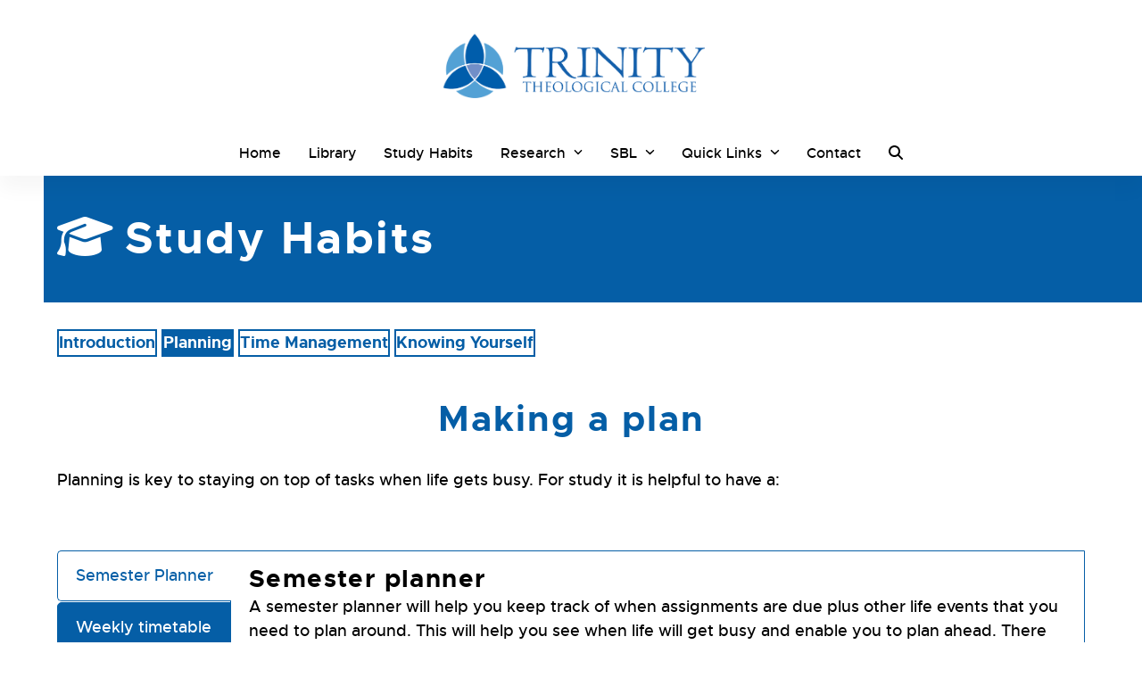

--- FILE ---
content_type: text/html; charset=UTF-8
request_url: https://study.ttc.wa.edu.au/planning/
body_size: 18341
content:
<!DOCTYPE html>
<html lang="en-AU" class="wpex-classic-style">
<head><meta charset="UTF-8"><script>if(navigator.userAgent.match(/MSIE|Internet Explorer/i)||navigator.userAgent.match(/Trident\/7\..*?rv:11/i)){var href=document.location.href;if(!href.match(/[?&]nowprocket/)){if(href.indexOf("?")==-1){if(href.indexOf("#")==-1){document.location.href=href+"?nowprocket=1"}else{document.location.href=href.replace("#","?nowprocket=1#")}}else{if(href.indexOf("#")==-1){document.location.href=href+"&nowprocket=1"}else{document.location.href=href.replace("#","&nowprocket=1#")}}}}</script><script>(()=>{class RocketLazyLoadScripts{constructor(){this.v="1.2.6",this.triggerEvents=["keydown","mousedown","mousemove","touchmove","touchstart","touchend","wheel"],this.userEventHandler=this.t.bind(this),this.touchStartHandler=this.i.bind(this),this.touchMoveHandler=this.o.bind(this),this.touchEndHandler=this.h.bind(this),this.clickHandler=this.u.bind(this),this.interceptedClicks=[],this.interceptedClickListeners=[],this.l(this),window.addEventListener("pageshow",(t=>{this.persisted=t.persisted,this.everythingLoaded&&this.m()})),this.CSPIssue=sessionStorage.getItem("rocketCSPIssue"),document.addEventListener("securitypolicyviolation",(t=>{this.CSPIssue||"script-src-elem"!==t.violatedDirective||"data"!==t.blockedURI||(this.CSPIssue=!0,sessionStorage.setItem("rocketCSPIssue",!0))})),document.addEventListener("DOMContentLoaded",(()=>{this.k()})),this.delayedScripts={normal:[],async:[],defer:[]},this.trash=[],this.allJQueries=[]}p(t){document.hidden?t.t():(this.triggerEvents.forEach((e=>window.addEventListener(e,t.userEventHandler,{passive:!0}))),window.addEventListener("touchstart",t.touchStartHandler,{passive:!0}),window.addEventListener("mousedown",t.touchStartHandler),document.addEventListener("visibilitychange",t.userEventHandler))}_(){this.triggerEvents.forEach((t=>window.removeEventListener(t,this.userEventHandler,{passive:!0}))),document.removeEventListener("visibilitychange",this.userEventHandler)}i(t){"HTML"!==t.target.tagName&&(window.addEventListener("touchend",this.touchEndHandler),window.addEventListener("mouseup",this.touchEndHandler),window.addEventListener("touchmove",this.touchMoveHandler,{passive:!0}),window.addEventListener("mousemove",this.touchMoveHandler),t.target.addEventListener("click",this.clickHandler),this.L(t.target,!0),this.S(t.target,"onclick","rocket-onclick"),this.C())}o(t){window.removeEventListener("touchend",this.touchEndHandler),window.removeEventListener("mouseup",this.touchEndHandler),window.removeEventListener("touchmove",this.touchMoveHandler,{passive:!0}),window.removeEventListener("mousemove",this.touchMoveHandler),t.target.removeEventListener("click",this.clickHandler),this.L(t.target,!1),this.S(t.target,"rocket-onclick","onclick"),this.M()}h(){window.removeEventListener("touchend",this.touchEndHandler),window.removeEventListener("mouseup",this.touchEndHandler),window.removeEventListener("touchmove",this.touchMoveHandler,{passive:!0}),window.removeEventListener("mousemove",this.touchMoveHandler)}u(t){t.target.removeEventListener("click",this.clickHandler),this.L(t.target,!1),this.S(t.target,"rocket-onclick","onclick"),this.interceptedClicks.push(t),t.preventDefault(),t.stopPropagation(),t.stopImmediatePropagation(),this.M()}O(){window.removeEventListener("touchstart",this.touchStartHandler,{passive:!0}),window.removeEventListener("mousedown",this.touchStartHandler),this.interceptedClicks.forEach((t=>{t.target.dispatchEvent(new MouseEvent("click",{view:t.view,bubbles:!0,cancelable:!0}))}))}l(t){EventTarget.prototype.addEventListenerWPRocketBase=EventTarget.prototype.addEventListener,EventTarget.prototype.addEventListener=function(e,i,o){"click"!==e||t.windowLoaded||i===t.clickHandler||t.interceptedClickListeners.push({target:this,func:i,options:o}),(this||window).addEventListenerWPRocketBase(e,i,o)}}L(t,e){this.interceptedClickListeners.forEach((i=>{i.target===t&&(e?t.removeEventListener("click",i.func,i.options):t.addEventListener("click",i.func,i.options))})),t.parentNode!==document.documentElement&&this.L(t.parentNode,e)}D(){return new Promise((t=>{this.P?this.M=t:t()}))}C(){this.P=!0}M(){this.P=!1}S(t,e,i){t.hasAttribute&&t.hasAttribute(e)&&(event.target.setAttribute(i,event.target.getAttribute(e)),event.target.removeAttribute(e))}t(){this._(this),"loading"===document.readyState?document.addEventListener("DOMContentLoaded",this.R.bind(this)):this.R()}k(){let t=[];document.querySelectorAll("script[type=rocketlazyloadscript][data-rocket-src]").forEach((e=>{let i=e.getAttribute("data-rocket-src");if(i&&!i.startsWith("data:")){0===i.indexOf("//")&&(i=location.protocol+i);try{const o=new URL(i).origin;o!==location.origin&&t.push({src:o,crossOrigin:e.crossOrigin||"module"===e.getAttribute("data-rocket-type")})}catch(t){}}})),t=[...new Map(t.map((t=>[JSON.stringify(t),t]))).values()],this.T(t,"preconnect")}async R(){this.lastBreath=Date.now(),this.j(this),this.F(this),this.I(),this.W(),this.q(),await this.A(this.delayedScripts.normal),await this.A(this.delayedScripts.defer),await this.A(this.delayedScripts.async);try{await this.U(),await this.H(this),await this.J()}catch(t){console.error(t)}window.dispatchEvent(new Event("rocket-allScriptsLoaded")),this.everythingLoaded=!0,this.D().then((()=>{this.O()})),this.N()}W(){document.querySelectorAll("script[type=rocketlazyloadscript]").forEach((t=>{t.hasAttribute("data-rocket-src")?t.hasAttribute("async")&&!1!==t.async?this.delayedScripts.async.push(t):t.hasAttribute("defer")&&!1!==t.defer||"module"===t.getAttribute("data-rocket-type")?this.delayedScripts.defer.push(t):this.delayedScripts.normal.push(t):this.delayedScripts.normal.push(t)}))}async B(t){if(await this.G(),!0!==t.noModule||!("noModule"in HTMLScriptElement.prototype))return new Promise((e=>{let i;function o(){(i||t).setAttribute("data-rocket-status","executed"),e()}try{if(navigator.userAgent.indexOf("Firefox/")>0||""===navigator.vendor||this.CSPIssue)i=document.createElement("script"),[...t.attributes].forEach((t=>{let e=t.nodeName;"type"!==e&&("data-rocket-type"===e&&(e="type"),"data-rocket-src"===e&&(e="src"),i.setAttribute(e,t.nodeValue))})),t.text&&(i.text=t.text),i.hasAttribute("src")?(i.addEventListener("load",o),i.addEventListener("error",(function(){i.setAttribute("data-rocket-status","failed-network"),e()})),setTimeout((()=>{i.isConnected||e()}),1)):(i.text=t.text,o()),t.parentNode.replaceChild(i,t);else{const i=t.getAttribute("data-rocket-type"),s=t.getAttribute("data-rocket-src");i?(t.type=i,t.removeAttribute("data-rocket-type")):t.removeAttribute("type"),t.addEventListener("load",o),t.addEventListener("error",(i=>{this.CSPIssue&&i.target.src.startsWith("data:")?(console.log("WPRocket: data-uri blocked by CSP -> fallback"),t.removeAttribute("src"),this.B(t).then(e)):(t.setAttribute("data-rocket-status","failed-network"),e())})),s?(t.removeAttribute("data-rocket-src"),t.src=s):t.src="data:text/javascript;base64,"+window.btoa(unescape(encodeURIComponent(t.text)))}}catch(i){t.setAttribute("data-rocket-status","failed-transform"),e()}}));t.setAttribute("data-rocket-status","skipped")}async A(t){const e=t.shift();return e&&e.isConnected?(await this.B(e),this.A(t)):Promise.resolve()}q(){this.T([...this.delayedScripts.normal,...this.delayedScripts.defer,...this.delayedScripts.async],"preload")}T(t,e){var i=document.createDocumentFragment();t.forEach((t=>{const o=t.getAttribute&&t.getAttribute("data-rocket-src")||t.src;if(o&&!o.startsWith("data:")){const s=document.createElement("link");s.href=o,s.rel=e,"preconnect"!==e&&(s.as="script"),t.getAttribute&&"module"===t.getAttribute("data-rocket-type")&&(s.crossOrigin=!0),t.crossOrigin&&(s.crossOrigin=t.crossOrigin),t.integrity&&(s.integrity=t.integrity),i.appendChild(s),this.trash.push(s)}})),document.head.appendChild(i)}j(t){let e={};function i(i,o){return e[o].eventsToRewrite.indexOf(i)>=0&&!t.everythingLoaded?"rocket-"+i:i}function o(t,o){!function(t){e[t]||(e[t]={originalFunctions:{add:t.addEventListener,remove:t.removeEventListener},eventsToRewrite:[]},t.addEventListener=function(){arguments[0]=i(arguments[0],t),e[t].originalFunctions.add.apply(t,arguments)},t.removeEventListener=function(){arguments[0]=i(arguments[0],t),e[t].originalFunctions.remove.apply(t,arguments)})}(t),e[t].eventsToRewrite.push(o)}function s(e,i){let o=e[i];e[i]=null,Object.defineProperty(e,i,{get:()=>o||function(){},set(s){t.everythingLoaded?o=s:e["rocket"+i]=o=s}})}o(document,"DOMContentLoaded"),o(window,"DOMContentLoaded"),o(window,"load"),o(window,"pageshow"),o(document,"readystatechange"),s(document,"onreadystatechange"),s(window,"onload"),s(window,"onpageshow");try{Object.defineProperty(document,"readyState",{get:()=>t.rocketReadyState,set(e){t.rocketReadyState=e},configurable:!0}),document.readyState="loading"}catch(t){console.log("WPRocket DJE readyState conflict, bypassing")}}F(t){let e;function i(e){return t.everythingLoaded?e:e.split(" ").map((t=>"load"===t||0===t.indexOf("load.")?"rocket-jquery-load":t)).join(" ")}function o(o){function s(t){const e=o.fn[t];o.fn[t]=o.fn.init.prototype[t]=function(){return this[0]===window&&("string"==typeof arguments[0]||arguments[0]instanceof String?arguments[0]=i(arguments[0]):"object"==typeof arguments[0]&&Object.keys(arguments[0]).forEach((t=>{const e=arguments[0][t];delete arguments[0][t],arguments[0][i(t)]=e}))),e.apply(this,arguments),this}}o&&o.fn&&!t.allJQueries.includes(o)&&(o.fn.ready=o.fn.init.prototype.ready=function(e){return t.domReadyFired?e.bind(document)(o):document.addEventListener("rocket-DOMContentLoaded",(()=>e.bind(document)(o))),o([])},s("on"),s("one"),t.allJQueries.push(o)),e=o}o(window.jQuery),Object.defineProperty(window,"jQuery",{get:()=>e,set(t){o(t)}})}async H(t){const e=document.querySelector("script[data-webpack]");e&&(await async function(){return new Promise((t=>{e.addEventListener("load",t),e.addEventListener("error",t)}))}(),await t.K(),await t.H(t))}async U(){this.domReadyFired=!0;try{document.readyState="interactive"}catch(t){}await this.G(),document.dispatchEvent(new Event("rocket-readystatechange")),await this.G(),document.rocketonreadystatechange&&document.rocketonreadystatechange(),await this.G(),document.dispatchEvent(new Event("rocket-DOMContentLoaded")),await this.G(),window.dispatchEvent(new Event("rocket-DOMContentLoaded"))}async J(){try{document.readyState="complete"}catch(t){}await this.G(),document.dispatchEvent(new Event("rocket-readystatechange")),await this.G(),document.rocketonreadystatechange&&document.rocketonreadystatechange(),await this.G(),window.dispatchEvent(new Event("rocket-load")),await this.G(),window.rocketonload&&window.rocketonload(),await this.G(),this.allJQueries.forEach((t=>t(window).trigger("rocket-jquery-load"))),await this.G();const t=new Event("rocket-pageshow");t.persisted=this.persisted,window.dispatchEvent(t),await this.G(),window.rocketonpageshow&&window.rocketonpageshow({persisted:this.persisted}),this.windowLoaded=!0}m(){document.onreadystatechange&&document.onreadystatechange(),window.onload&&window.onload(),window.onpageshow&&window.onpageshow({persisted:this.persisted})}I(){const t=new Map;document.write=document.writeln=function(e){const i=document.currentScript;i||console.error("WPRocket unable to document.write this: "+e);const o=document.createRange(),s=i.parentElement;let n=t.get(i);void 0===n&&(n=i.nextSibling,t.set(i,n));const c=document.createDocumentFragment();o.setStart(c,0),c.appendChild(o.createContextualFragment(e)),s.insertBefore(c,n)}}async G(){Date.now()-this.lastBreath>45&&(await this.K(),this.lastBreath=Date.now())}async K(){return document.hidden?new Promise((t=>setTimeout(t))):new Promise((t=>requestAnimationFrame(t)))}N(){this.trash.forEach((t=>t.remove()))}static run(){const t=new RocketLazyLoadScripts;t.p(t)}}RocketLazyLoadScripts.run()})();</script>

<link rel="profile" href="https://gmpg.org/xfn/11">
<meta name='robots' content='index, follow, max-image-preview:large, max-snippet:-1, max-video-preview:-1' />
	<style>img:is([sizes="auto" i], [sizes^="auto," i]) { contain-intrinsic-size: 3000px 1500px }</style>
	<meta name="viewport" content="width=device-width, initial-scale=1">

	<!-- This site is optimized with the Yoast SEO Premium plugin v26.3 (Yoast SEO v26.3) - https://yoast.com/wordpress/plugins/seo/ -->
	<title>Planning - TTC Study Tool Kit</title>
	<meta name="description" content="Planning is key to staying on top of tasks when life gets busy. For study it is helpful to have a:" />
	<link rel="canonical" href="https://study.ttc.wa.edu.au/planning/" />
	<meta property="og:locale" content="en_US" />
	<meta property="og:type" content="article" />
	<meta property="og:title" content="Planning" />
	<meta property="og:url" content="https://study.ttc.wa.edu.au/planning/" />
	<meta property="og:site_name" content="TTC Study Tool Kit" />
	<meta property="article:modified_time" content="2023-09-18T05:07:26+00:00" />
	<meta name="twitter:card" content="summary_large_image" />
	<meta name="twitter:label1" content="Est. reading time" />
	<meta name="twitter:data1" content="2 minutes" />
	<script type="application/ld+json" class="yoast-schema-graph">{"@context":"https://schema.org","@graph":[{"@type":"WebPage","@id":"https://study.ttc.wa.edu.au/planning/","url":"https://study.ttc.wa.edu.au/planning/","name":"Planning - TTC Study Tool Kit","isPartOf":{"@id":"https://study.ttc.wa.edu.au/#website"},"datePublished":"2023-06-27T06:48:45+00:00","dateModified":"2023-09-18T05:07:26+00:00","breadcrumb":{"@id":"https://study.ttc.wa.edu.au/planning/#breadcrumb"},"inLanguage":"en-AU","potentialAction":[{"@type":"ReadAction","target":["https://study.ttc.wa.edu.au/planning/"]}]},{"@type":"BreadcrumbList","@id":"https://study.ttc.wa.edu.au/planning/#breadcrumb","itemListElement":[{"@type":"ListItem","position":1,"name":"Home","item":"https://study.ttc.wa.edu.au/"},{"@type":"ListItem","position":2,"name":"Planning"}]},{"@type":"WebSite","@id":"https://study.ttc.wa.edu.au/#website","url":"https://study.ttc.wa.edu.au/","name":"TTC Study Tool Kit","description":"Preparing People for Effective Christian Service","publisher":{"@id":"https://study.ttc.wa.edu.au/#organization"},"potentialAction":[{"@type":"SearchAction","target":{"@type":"EntryPoint","urlTemplate":"https://study.ttc.wa.edu.au/?s={search_term_string}"},"query-input":{"@type":"PropertyValueSpecification","valueRequired":true,"valueName":"search_term_string"}}],"inLanguage":"en-AU"},{"@type":"Organization","@id":"https://study.ttc.wa.edu.au/#organization","name":"TTC Study Tool Kit","url":"https://study.ttc.wa.edu.au/","logo":{"@type":"ImageObject","inLanguage":"en-AU","@id":"https://study.ttc.wa.edu.au/#/schema/logo/image/","url":"https://study.ttc.wa.edu.au/wp-content/uploads/sites/419/2020/09/Landscape-Blue-Logo-tagline-medium-e1687245361544.png","contentUrl":"https://study.ttc.wa.edu.au/wp-content/uploads/sites/419/2020/09/Landscape-Blue-Logo-tagline-medium-e1687245361544.png","width":1411,"height":402,"caption":"TTC Study Tool Kit"},"image":{"@id":"https://study.ttc.wa.edu.au/#/schema/logo/image/"}}]}</script>
	<!-- / Yoast SEO Premium plugin. -->


<link rel='dns-prefetch' href='//b1494878.smushcdn.com' />

<link rel="alternate" type="application/rss+xml" title="TTC Study Tool Kit &raquo; Feed" href="https://study.ttc.wa.edu.au/feed/" />
<link rel="alternate" type="application/rss+xml" title="TTC Study Tool Kit &raquo; Comments Feed" href="https://study.ttc.wa.edu.au/comments/feed/" />
<link rel='stylesheet' id='formidable-css' href='https://study.ttc.wa.edu.au/wp-content/plugins/formidable/css/formidableforms419.css?ver=1152018' media='all' />
<link rel='stylesheet' id='js_composer_front-css' href='https://study.ttc.wa.edu.au/wp-content/plugins/js_composer/assets/css/js_composer.min.css?ver=8.6.1' media='all' />
<style id='wpex-fm-297-inline-css'>
@font-face {font-family:'Metropolis';src:url('https://study.ttc.wa.edu.au/wp-content/uploads/sites/218/2021/07/metropolis-medium-webfont.woff2') format('woff2');font-weight:400;font-style:normal;font-display:swap;}@font-face {font-family:'Metropolis';src:url('https://study.ttc.wa.edu.au/wp-content/uploads/sites/218/2021/07/metropolis-regularitalic-webfont.woff2') format('woff2');font-weight:400;font-style:italic;font-display:swap;}@font-face {font-family:'Metropolis';src:url('https://study.ttc.wa.edu.au/wp-content/uploads/sites/218/2021/07/metropolis-bold-webfont.woff2') format('woff2');font-weight:700;font-style:normal;font-display:swap;}@font-face {font-family:'Metropolis';src:url('https://study.ttc.wa.edu.au/wp-content/uploads/sites/218/2021/07/metropolis-bolditalic-webfont.woff2') format('woff2');font-weight:700;font-style:italic;font-display:swap;}
</style>
<link rel='stylesheet' id='webeasy-css' href='https://study.ttc.wa.edu.au/wp-content/plugins/webeasy/public/css/webeasy-public.css?ver=1.9.3' media='all' />
<link rel='stylesheet' id='h5p-plugin-styles-css' href='https://study.ttc.wa.edu.au/wp-content/plugins/h5p/h5p-php-library/styles/h5p.css?ver=1.16.0' media='all' />
<link rel='stylesheet' id='wpex-style-css' href='https://study.ttc.wa.edu.au/wp-content/themes/Total/style.css?ver=6.4.2' media='all' />
<link rel='stylesheet' id='wpex-mobile-menu-breakpoint-max-css' href='https://study.ttc.wa.edu.au/wp-content/themes/Total/assets/css/frontend/breakpoints/max.min.css?ver=6.4.2' media='only screen and (max-width:959px)' />
<link rel='stylesheet' id='wpex-mobile-menu-breakpoint-min-css' href='https://study.ttc.wa.edu.au/wp-content/themes/Total/assets/css/frontend/breakpoints/min.min.css?ver=6.4.2' media='only screen and (min-width:960px)' />
<link rel='stylesheet' id='vcex-shortcodes-css' href='https://study.ttc.wa.edu.au/wp-content/themes/Total/assets/css/frontend/vcex-shortcodes.min.css?ver=6.4.2' media='all' />
<link rel='stylesheet' id='wpex-wpbakery-css' href='https://study.ttc.wa.edu.au/wp-content/themes/Total/assets/css/frontend/wpbakery.min.css?ver=6.4.2' media='all' />
<style id='rocket-lazyload-inline-css'>
.rll-youtube-player{position:relative;padding-bottom:56.23%;height:0;overflow:hidden;max-width:100%;}.rll-youtube-player:focus-within{outline: 2px solid currentColor;outline-offset: 5px;}.rll-youtube-player iframe{position:absolute;top:0;left:0;width:100%;height:100%;z-index:100;background:0 0}.rll-youtube-player img{bottom:0;display:block;left:0;margin:auto;max-width:100%;width:100%;position:absolute;right:0;top:0;border:none;height:auto;-webkit-transition:.4s all;-moz-transition:.4s all;transition:.4s all}.rll-youtube-player img:hover{-webkit-filter:brightness(75%)}.rll-youtube-player .play{height:100%;width:100%;left:0;top:0;position:absolute;background:url(https://b1494878.smushcdn.com/1494878/wp-content/plugins/wp-rocket/assets/img/youtube.png?lossy=0&strip=1&webp=1) no-repeat center;background-color: transparent !important;cursor:pointer;border:none;}.wp-embed-responsive .wp-has-aspect-ratio .rll-youtube-player{position:absolute;padding-bottom:0;width:100%;height:100%;top:0;bottom:0;left:0;right:0}
</style>
<script src="https://study.ttc.wa.edu.au/wp-includes/js/jquery/jquery.min.js?ver=3.7.1" id="jquery-core-js"></script>
<script src="https://study.ttc.wa.edu.au/wp-includes/js/jquery/jquery-migrate.min.js?ver=3.4.1" id="jquery-migrate-js"></script>
<script id="webeasy-js-extra">
var ajax_settings = {"ajax_url":"https:\/\/study.ttc.wa.edu.au\/wp-admin\/admin-ajax.php"};
</script>
<script src="https://study.ttc.wa.edu.au/wp-content/plugins/webeasy/public/js/webeasy-public.js?ver=1.9.3" id="webeasy-js" data-rocket-defer defer></script>
<script id="wpex-core-js-extra">
var wpex_theme_params = {"selectArrowIcon":"<span class=\"wpex-select-arrow__icon wpex-icon--sm wpex-flex wpex-icon\" aria-hidden=\"true\"><svg viewBox=\"0 0 24 24\" xmlns=\"http:\/\/www.w3.org\/2000\/svg\"><rect fill=\"none\" height=\"24\" width=\"24\"\/><g transform=\"matrix(0, -1, 1, 0, -0.115, 23.885)\"><polygon points=\"17.77,3.77 16,2 6,12 16,22 17.77,20.23 9.54,12\"\/><\/g><\/svg><\/span>","customSelects":".widget_categories form,.widget_archive select,.vcex-form-shortcode select","scrollToHash":"1","localScrollFindLinks":"1","localScrollHighlight":"1","localScrollUpdateHash":"1","scrollToHashTimeout":"500","localScrollTargets":"li.local-scroll a, a.local-scroll, .local-scroll-link, .local-scroll-link > a,.sidr-class-local-scroll-link,li.sidr-class-local-scroll > span > a,li.sidr-class-local-scroll > a","scrollToBehavior":"smooth"};
</script>
<script src="https://study.ttc.wa.edu.au/wp-content/themes/Total/assets/js/frontend/core.min.js?ver=6.4.2" id="wpex-core-js" defer data-wp-strategy="defer"></script>
<script id="wpex-inline-js-after">
!function(){const e=document.querySelector("html"),t=()=>{const t=window.innerWidth-document.documentElement.clientWidth;t&&e.style.setProperty("--wpex-scrollbar-width",`${t}px`)};t(),window.addEventListener("resize",(()=>{t()}))}();
</script>
<script src="https://study.ttc.wa.edu.au/wp-content/themes/Total/assets/js/frontend/search/drop-down.min.js?ver=6.4.2" id="wpex-search-drop_down-js" defer data-wp-strategy="defer"></script>
<script id="wpex-sticky-main-nav-js-extra">
var wpex_sticky_main_nav_params = {"breakpoint":"959"};
</script>
<script src="https://study.ttc.wa.edu.au/wp-content/themes/Total/assets/js/frontend/sticky/main-nav.min.js?ver=6.4.2" id="wpex-sticky-main-nav-js" defer data-wp-strategy="defer"></script>
<script id="wpex-mobile-menu-toggle-js-extra">
var wpex_mobile_menu_toggle_params = {"breakpoint":"959","i18n":{"openSubmenu":"Open submenu of %s","closeSubmenu":"Close submenu of %s"},"openSubmenuIcon":"<span class=\"wpex-open-submenu__icon wpex-transition-transform wpex-duration-300 wpex-icon\" aria-hidden=\"true\"><svg xmlns=\"http:\/\/www.w3.org\/2000\/svg\" viewBox=\"0 0 448 512\"><path d=\"M201.4 342.6c12.5 12.5 32.8 12.5 45.3 0l160-160c12.5-12.5 12.5-32.8 0-45.3s-32.8-12.5-45.3 0L224 274.7 86.6 137.4c-12.5-12.5-32.8-12.5-45.3 0s-12.5 32.8 0 45.3l160 160z\"\/><\/svg><\/span>"};
</script>
<script src="https://study.ttc.wa.edu.au/wp-content/themes/Total/assets/js/frontend/mobile-menu/toggle.min.js?ver=6.4.2" id="wpex-mobile-menu-toggle-js" defer data-wp-strategy="defer"></script>
<script type="rocketlazyloadscript"></script><link rel="https://api.w.org/" href="https://study.ttc.wa.edu.au/wp-json/" /><link rel="alternate" title="JSON" type="application/json" href="https://study.ttc.wa.edu.au/wp-json/wp/v2/pages/3352" /><link rel="EditURI" type="application/rsd+xml" title="RSD" href="https://study.ttc.wa.edu.au/xmlrpc.php?rsd" />
<link rel="alternate" title="oEmbed (JSON)" type="application/json+oembed" href="https://study.ttc.wa.edu.au/wp-json/oembed/1.0/embed?url=https%3A%2F%2Fstudy.ttc.wa.edu.au%2Fplanning%2F" />
<link rel="alternate" title="oEmbed (XML)" type="text/xml+oembed" href="https://study.ttc.wa.edu.au/wp-json/oembed/1.0/embed?url=https%3A%2F%2Fstudy.ttc.wa.edu.au%2Fplanning%2F&#038;format=xml" />
<script type="rocketlazyloadscript">document.documentElement.className += " js";</script>
<!-- This code is added by Analytify (7.0.4) https://analytify.io/ !-->
			<script async src="https://www.googletagmanager.com/gtag/js?id=?G-T4ZYRGDGDS"></script>
			<script>
			window.dataLayer = window.dataLayer || [];
			function gtag(){dataLayer.push(arguments);}
			gtag('js', new Date());

			const configuration = JSON.parse( '{"anonymize_ip":"false","forceSSL":"true","allow_display_features":"true","debug_mode":true}' );
			const gaID = 'G-T4ZYRGDGDS';

			
			gtag('config', gaID, configuration);

			
			</script>

			<!-- This code is added by Analytify (7.0.4) !--><noscript><style>body:not(.content-full-screen) .wpex-vc-row-stretched[data-vc-full-width-init="false"]{visibility:visible;}</style></noscript><link rel="icon" href="https://b1494878.smushcdn.com/1494878/wp-content/uploads/sites/419/2020/09/cropped-Logo-Colour-Transparent-Background-150x150.png?lossy=0&strip=1&webp=1" sizes="32x32" />
<link rel="icon" href="https://b1494878.smushcdn.com/1494878/wp-content/uploads/sites/419/2020/09/cropped-Logo-Colour-Transparent-Background-300x300.png?lossy=0&strip=1&webp=1" sizes="192x192" />
<link rel="apple-touch-icon" href="https://b1494878.smushcdn.com/1494878/wp-content/uploads/sites/419/2020/09/cropped-Logo-Colour-Transparent-Background-300x300.png?lossy=0&strip=1&webp=1" />
<meta name="msapplication-TileImage" content="https://study.ttc.wa.edu.au/wp-content/uploads/sites/419/2020/09/cropped-Logo-Colour-Transparent-Background-300x300.png" />
<script>function setREVStartSize(e){
			//window.requestAnimationFrame(function() {
				window.RSIW = window.RSIW===undefined ? window.innerWidth : window.RSIW;
				window.RSIH = window.RSIH===undefined ? window.innerHeight : window.RSIH;
				try {
					var pw = document.getElementById(e.c).parentNode.offsetWidth,
						newh;
					pw = pw===0 || isNaN(pw) || (e.l=="fullwidth" || e.layout=="fullwidth") ? window.RSIW : pw;
					e.tabw = e.tabw===undefined ? 0 : parseInt(e.tabw);
					e.thumbw = e.thumbw===undefined ? 0 : parseInt(e.thumbw);
					e.tabh = e.tabh===undefined ? 0 : parseInt(e.tabh);
					e.thumbh = e.thumbh===undefined ? 0 : parseInt(e.thumbh);
					e.tabhide = e.tabhide===undefined ? 0 : parseInt(e.tabhide);
					e.thumbhide = e.thumbhide===undefined ? 0 : parseInt(e.thumbhide);
					e.mh = e.mh===undefined || e.mh=="" || e.mh==="auto" ? 0 : parseInt(e.mh,0);
					if(e.layout==="fullscreen" || e.l==="fullscreen")
						newh = Math.max(e.mh,window.RSIH);
					else{
						e.gw = Array.isArray(e.gw) ? e.gw : [e.gw];
						for (var i in e.rl) if (e.gw[i]===undefined || e.gw[i]===0) e.gw[i] = e.gw[i-1];
						e.gh = e.el===undefined || e.el==="" || (Array.isArray(e.el) && e.el.length==0)? e.gh : e.el;
						e.gh = Array.isArray(e.gh) ? e.gh : [e.gh];
						for (var i in e.rl) if (e.gh[i]===undefined || e.gh[i]===0) e.gh[i] = e.gh[i-1];
											
						var nl = new Array(e.rl.length),
							ix = 0,
							sl;
						e.tabw = e.tabhide>=pw ? 0 : e.tabw;
						e.thumbw = e.thumbhide>=pw ? 0 : e.thumbw;
						e.tabh = e.tabhide>=pw ? 0 : e.tabh;
						e.thumbh = e.thumbhide>=pw ? 0 : e.thumbh;
						for (var i in e.rl) nl[i] = e.rl[i]<window.RSIW ? 0 : e.rl[i];
						sl = nl[0];
						for (var i in nl) if (sl>nl[i] && nl[i]>0) { sl = nl[i]; ix=i;}
						var m = pw>(e.gw[ix]+e.tabw+e.thumbw) ? 1 : (pw-(e.tabw+e.thumbw)) / (e.gw[ix]);
						newh =  (e.gh[ix] * m) + (e.tabh + e.thumbh);
					}
					var el = document.getElementById(e.c);
					if (el!==null && el) el.style.height = newh+"px";
					el = document.getElementById(e.c+"_wrapper");
					if (el!==null && el) {
						el.style.height = newh+"px";
						el.style.display = "block";
					}
				} catch(e){
					console.log("Failure at Presize of Slider:" + e)
				}
			//});
		  };</script>
		<style id="wp-custom-css">
			/* Change colours on accordions */.vc_tta-color-white.vc_tta-style-outline .vc_tta-panel .vc_tta-panel-heading{border-color:#055ea6 !important;}.vc_tta-color-white.vc_tta-style-outline .vc_tta-panel.vc_active .vc_tta-panel-heading{border-color:#055ea6 !important;background-color:#fff !important;}.vc_tta-color-white.vc_tta-style-outline .vc_tta-panel .vc_tta-panel-title>a{border-color:#055ea6 !important;color:#055ea6 !important;}.vc_tta-color-white.vc_tta-style-outline .vc_tta-panel.vc_active .vc_tta-panel-title>a{color:#fff !important;background-color:#055ea6 !important;}.vc_tta-color-white.vc_tta-style-outline .vc_tta-panel .vc_tta-panel-body{border-color:#055ea6 !important;background-color:#fff !important;}.vc_tta-color-white.vc_tta-style-outline .vc_tta-controls-icon::after,.vc_tta-color-white.vc_tta-style-outline .vc_tta-controls-icon::before{border-color:#075ea6;}/* * Change tab colours on tours *//* Tabs */.vc_tta-color-grey.vc_tta-style-classic .vc_tta-tab>a{border-color:#055ea6 !important;background-color:#055ea6 !important;color:#fff !important;}/* Active Tab */.vc_tta-color-grey.vc_tta-style-classic .vc_tta-tab.vc_active>a{border-right:none !important;border-color:#055ea6 !important;background-color:#fff !important;color:#055ea6 !important;}/* Content Panel */.vc_tta-color-grey.vc_tta-style-classic.vc_tta-tabs .vc_tta-panels .vc_tta-panel-body{border-color:#055ea6 !important;background-color:#fff !important;min-height:340px;}/* Tabs on mobile view */.vc_tta-color-grey.vc_tta-style-classic .vc_tta-panel .vc_tta-panel-heading,.vc_tta-color-grey.vc_tta-style-classic .vc_tta-panel.vc_active .vc_tta-panel-heading{border-color:#055ea6 !important;background-color:#055ea6 !important;}.vc_tta-color-grey.vc_tta-style-classic .vc_tta-panel .vc_tta-panel-title>a,.vc_tta-color-grey.vc_tta-style-classic .vc_tta-panel.vc_active .vc_tta-panel-title>a{color:#fff !important;}/* * END Change tab colours on tours *//* Add Header Shadow */#site-header{position:relative;z-index:999;box-shadow:0 15px 20px rgba(0,0,0,0.035);}.page-header{z-index:0;}/* Make padding smaller on mobile menu,adjust padding and add hover */.mobile-toggle-nav{padding:10px 0;}.mobile-toggle-nav a{padding:3px 0;}.mobile-toggle-nav a:hover{text-decoration:underline;}.wpex-text-center{text-align:center;}/*Change Colour of Menu Item - Current Students */.menu-item-1168{background:#ffffff !important;border-radius:5px;color:#e10600 !important;}.menu-item-1168:hover{background:#e10600 !important;border-radius:5px;color:#ffffff !important;}.menu-item-1168 a{color:#e10600 !important;}.menu-item-1168 a:hover{color:#ffffff !important;}/*Change Colour of Menu Item - Donate Now */.menu-item-1175{background:#ffffff !important;border-radius:2px;color:#00cc00 !important;}.menu-item-1175:hover{background:#00cc00 !important;border-radius:2px;color:#ffffff !important;}.menu-item-1175 a{color:#00cc00 !important;}.menu-item-1175 a:hover{color:#ffffff !important;}.whitebulletpoints-custom-class li::before{content:"2022";/* Add content:2022 is the CSS Code/unicode for a bullet */color:white;/* Change the color */font-weight:bold;/* If you want it to be bold */display:inline-block;/* Needed to add space between the bullet and the text */width:1em;/* Also needed for space (tweak if needed) */margin-left:-1em;/* Also needed for space (tweak if needed) */}.footer-widgets{margin-left:0px;width:100%;}.widget-content{text-align:center;}		</style>
		<style type="text/css" data-type="vc_shortcodes-custom-css">.vc_custom_1687418076676{background-color: #055ea6 !important;}</style><noscript><style> .wpb_animate_when_almost_visible { opacity: 1; }</style></noscript><style data-type="wpex-css" id="wpex-css">/*TYPOGRAPHY*/:root{--wpex-body-font-family:Metropolis;--wpex-body-font-size:18px;--wpex-body-color:#000000;}:root{--wpex-heading-font-weight:500;--wpex-heading-color:#000000;--wpex-heading-letter-spacing:.05em;}.main-navigation-ul .link-inner{font-size:16px;}.wpex-mobile-menu,#sidr-main{font-size:18px;}.site-breadcrumbs{letter-spacing:0px;}h1,.wpex-h1{font-weight:700;font-size:50px;color:#ffffff;}h2,.wpex-h2{font-weight:600;font-size:28px;color:#055ea6;}#copyright{line-height:24px;}@media(max-width:1024px){h1,.wpex-h1{font-size:40px;}h2,.wpex-h2{font-size:28px;}}@media(max-width:959px){h1,.wpex-h1{font-size:40px;}h2,.wpex-h2{font-size:24px;}}@media(max-width:767px){h1,.wpex-h1{font-size:30px;}}@media(max-width:479px){h1,.wpex-h1{font-size:30px;}}/*CUSTOMIZER STYLING*/:root{--wpex-accent:#055ea6;--wpex-accent-alt:#055ea6;--wpex-border-main:#eeeeee;--wpex-link-color:#569dd0;--wpex-hover-heading-link-color:#569dd0;--wpex-hover-link-color:#055ea6;--wpex-btn-color:#ffffff;--wpex-hover-btn-color:#055ea6;--wpex-btn-bg:#055ea6;--wpex-hover-btn-bg:#ffffff;--wpex-btn-border-style:solid;--wpex-btn-border-width:1px;--wpex-btn-border-color:#055ea6;--wpex-input-color:#ffffff;--wpex-focus-input-color:#ffffff;--wpex-site-header-height:100px;--wpex-vc-column-inner-margin-bottom:40px;}.page-header.wpex-supports-mods{padding-block-start:80px;padding-block-end:80px;border-top-color:#eeeeee;border-bottom-color:#eeeeee;border-top-width:1px;border-bottom-width:1px;}.page-header.wpex-supports-mods .page-header-title{color:#ffffff;}#site-scroll-top{font-size:14px;background-color:#748e9e;color:#ffffff;}#site-scroll-top:hover{background-color:#748e9e;color:#ffffff;}:root,.site-boxed.wpex-responsive #wrap{--wpex-container-width:1200px;}#top-bar-wrap{background-color:#e10600;}.wpex-top-bar-sticky{background-color:#e10600;}#top-bar{color:#000000;--wpex-text-2:#000000;--wpex-text-3:#000000;--wpex-text-4:#000000;}.header-padding{padding-block-start:30px;padding-block-end:30px;}#site-logo-fa-icon{color:#75cea5;}#site-navigation-wrap{--wpex-main-nav-border-color:#ffffff;--wpex-main-nav-link-color:#000000;--wpex-hover-main-nav-link-color:#000000;--wpex-active-main-nav-link-color:#000000;--wpex-hover-main-nav-link-color:#055ea6;--wpex-active-main-nav-link-color:#055ea6;--wpex-dropmenu-link-color:#000000;--wpex-hover-dropmenu-link-color:#055ea6;}#searchform-dropdown{--wpex-dropmenu-colored-top-border-color:#e10600;}#mobile-menu,#mobile-icons-menu{--wpex-link-color:#055ea6;--wpex-hover-link-color:#055ea6;}.mobile-toggle-nav{background:#ffffff;color:#000000;--wpex-link-color:#000000;--wpex-hover-link-color:#055ea6;}.mobile-toggle-nav-ul,.mobile-toggle-nav-ul a{border-color:#ffffff;}.testimonial-entry-content{background:#f9f9f9;}.testimonial-caret{border-top-color:#ffffff;}#footer-inner{padding:-50;}#footer{--wpex-surface-1:#ffffff;background-color:#ffffff;color:#055ea6;--wpex-heading-color:#055ea6;--wpex-text-2:#055ea6;--wpex-text-3:#055ea6;--wpex-text-4:#055ea6;--wpex-link-color:#055ea6;--wpex-hover-link-color:#055ea6;--wpex-hover-link-color:#1e73be;}#footer-bottom{padding:40px 0;background-color:#055ea6;color:#ffffff;--wpex-text-2:#ffffff;--wpex-text-3:#ffffff;--wpex-text-4:#ffffff;--wpex-link-color:#ffffff;--wpex-hover-link-color:#ffffff;--wpex-hover-link-color:#1e73be;}.wpex-post-series-toc-header a{color:#055ea6;}@media only screen and (min-width:960px){#site-logo .logo-img{max-width:300px;}}@media only screen and (max-width:767px){#site-logo .logo-img{max-width:200px;}}@media only screen and (min-width:768px) and (max-width:959px){#site-logo .logo-img{max-width:300px;}}</style><noscript><style id="rocket-lazyload-nojs-css">.rll-youtube-player, [data-lazy-src]{display:none !important;}</style></noscript><meta name="generator" content="WP Rocket 3.17.4" data-wpr-features="wpr_delay_js wpr_defer_js wpr_lazyload_images wpr_lazyload_iframes" /></head>

<body data-rsssl=1 class="wp-singular page-template-default page page-id-3352 wp-custom-logo wp-embed-responsive wp-theme-Total wpex-theme wpex-responsive full-width-main-layout has-composer wpex-live-site site-full-width content-full-width sidebar-widget-icons hasnt-overlay-header wpex-has-fixed-footer page-header-disabled wpex-antialiased has-mobile-menu wpex-mobile-toggle-menu-icon_buttons_under_logo wpex-no-js wpb-js-composer js-comp-ver-8.6.1 vc_responsive">

	
<a href="#content" class="skip-to-content">Skip to content</a>

	
	<span data-ls_id="#site_top" tabindex="-1"></span>
	<div data-rocket-location-hash="6e44b2016d2cabecab759d82a55731bb" id="outer-wrap" class="wpex-overflow-clip">
		
		
		
		<div data-rocket-location-hash="cefcdec2578b0fc4f7a707868adc6a39" id="wrap" class="wpex-clr">

				<header data-rocket-location-hash="3d3795f63b7ec0c410ab52a5c6423810" id="site-header" class="header-three header-full-width wpex-dropdown-style-minimal dyn-styles wpex-print-hidden wpex-relative wpex-clr">
				<div id="site-header-inner" class="header-three-inner header-padding container wpex-relative wpex-h-100 wpex-py-30 wpex-clr">
<div id="site-logo" class="site-branding header-three-logo logo-padding wpex-flex wpex-items-center wpex-text-center wpex-justify-center">
	<div id="site-logo-inner" ><a id="site-logo-link" href="https://study.ttc.wa.edu.au/" rel="home" class="main-logo"><img src="https://b1494878.smushcdn.com/1494878/wp-content/uploads/sites/419/2020/09/Landscape-Blue-Logo-tagline-medium-e1687245361544.png?lossy=0&strip=1&webp=1" alt="TTC Study Tool Kit" class="logo-img wpex-h-auto wpex-max-w-100 wpex-align-middle" width="1411" height="402" data-no-retina data-skip-lazy fetchpriority="high"></a></div>

</div>

<div id="mobile-menu" class="wpex-mobile-menu-toggle show-at-mm-breakpoint wpex-flex wpex-items-center wpex-mt-20 wpex-justify-center">
	<div class="wpex-inline-flex wpex-items-center"><a href="#" class="mobile-menu-toggle" role="button" aria-expanded="false"><span class="mobile-menu-toggle__icon wpex-flex"><span class="wpex-hamburger-icon wpex-hamburger-icon--inactive wpex-hamburger-icon--animate" aria-hidden="true"><span></span></span></span><span class="screen-reader-text" data-open-text>Open mobile menu</span><span class="screen-reader-text" data-open-text>Close mobile menu</span></a></div>
</div>

</div>
		
<div id="site-navigation-wrap" class="navbar-style-three navbar-allows-inner-bg wpex-z-sticky navbar-fixed-line-height fixed-nav hide-at-mm-breakpoint wpex-clr wpex-print-hidden">
	<nav id="site-navigation" class="navigation main-navigation main-navigation-three container wpex-relative wpex-clr" aria-label="Main menu"><ul id="menu-main" class="main-navigation-ul dropdown-menu wpex-dropdown-menu wpex-dropdown-menu--onhover"><li id="menu-item-2766" class="menu-item menu-item-type-post_type menu-item-object-page menu-item-home menu-item-2766"><a href="https://study.ttc.wa.edu.au/"><span class="link-inner">Home</span></a></li>
<li id="menu-item-2989" class="menu-item menu-item-type-post_type menu-item-object-page menu-item-2989"><a href="https://study.ttc.wa.edu.au/library/"><span class="link-inner">Library</span></a></li>
<li id="menu-item-3229" class="menu-item menu-item-type-post_type menu-item-object-page menu-item-3229"><a href="https://study.ttc.wa.edu.au/study-habits/"><span class="link-inner">Study Habits</span></a></li>
<li id="menu-item-3328" class="menu-item menu-item-type-post_type menu-item-object-page menu-item-has-children menu-item-3328 dropdown"><a href="https://study.ttc.wa.edu.au/research/"><span class="link-inner">Research <span class="nav-arrow top-level"><span class="nav-arrow__icon wpex-icon wpex-icon--xs" aria-hidden="true"><svg xmlns="http://www.w3.org/2000/svg" viewBox="0 0 448 512"><path d="M201.4 342.6c12.5 12.5 32.8 12.5 45.3 0l160-160c12.5-12.5 12.5-32.8 0-45.3s-32.8-12.5-45.3 0L224 274.7 86.6 137.4c-12.5-12.5-32.8-12.5-45.3 0s-12.5 32.8 0 45.3l160 160z"/></svg></span></span></span></a>
<ul class="sub-menu">
	<li id="menu-item-4167" class="menu-item menu-item-type-post_type menu-item-object-page menu-item-4167"><a href="https://study.ttc.wa.edu.au/research/"><span class="link-inner">The Research Journey</span></a></li>
	<li id="menu-item-3406" class="menu-item menu-item-type-post_type menu-item-object-page menu-item-3406"><a href="https://study.ttc.wa.edu.au/analysing/"><span class="link-inner">Analyse the brief</span></a></li>
	<li id="menu-item-3141" class="menu-item menu-item-type-post_type menu-item-object-page menu-item-3141"><a href="https://study.ttc.wa.edu.au/finding/"><span class="link-inner">Finding Information</span></a></li>
	<li id="menu-item-3441" class="menu-item menu-item-type-post_type menu-item-object-page menu-item-3441"><a href="https://study.ttc.wa.edu.au/reading/"><span class="link-inner">Reading</span></a></li>
	<li id="menu-item-4101" class="menu-item menu-item-type-post_type menu-item-object-page menu-item-4101"><a href="https://study.ttc.wa.edu.au/writing/"><span class="link-inner">Writing</span></a></li>
	<li id="menu-item-3479" class="menu-item menu-item-type-post_type menu-item-object-page menu-item-3479"><a href="https://study.ttc.wa.edu.au/referencing/"><span class="link-inner">Referencing</span></a></li>
</ul>
</li>
<li id="menu-item-4017" class="menu-item menu-item-type-post_type menu-item-object-page menu-item-has-children menu-item-4017 dropdown"><a href="https://study.ttc.wa.edu.au/sbl/"><span class="link-inner">SBL <span class="nav-arrow top-level"><span class="nav-arrow__icon wpex-icon wpex-icon--xs" aria-hidden="true"><svg xmlns="http://www.w3.org/2000/svg" viewBox="0 0 448 512"><path d="M201.4 342.6c12.5 12.5 32.8 12.5 45.3 0l160-160c12.5-12.5 12.5-32.8 0-45.3s-32.8-12.5-45.3 0L224 274.7 86.6 137.4c-12.5-12.5-32.8-12.5-45.3 0s-12.5 32.8 0 45.3l160 160z"/></svg></span></span></span></a>
<ul class="sub-menu">
	<li id="menu-item-4018" class="menu-item menu-item-type-post_type menu-item-object-page menu-item-4018"><a href="https://study.ttc.wa.edu.au/referencing-style/"><span class="link-inner">Overview of SBL</span></a></li>
	<li id="menu-item-4019" class="menu-item menu-item-type-custom menu-item-object-custom menu-item-4019"><a href="https://study.ttc.wa.edu.au/sbl/#bible"><span class="link-inner">Books of the Bible</span></a></li>
	<li id="menu-item-4020" class="menu-item menu-item-type-custom menu-item-object-custom menu-item-4020"><a href="https://study.ttc.wa.edu.au/sbl/#church-history"><span class="link-inner">Church History</span></a></li>
	<li id="menu-item-4021" class="menu-item menu-item-type-custom menu-item-object-custom menu-item-4021"><a href="https://study.ttc.wa.edu.au/sbl/#book"><span class="link-inner">Book</span></a></li>
	<li id="menu-item-4022" class="menu-item menu-item-type-custom menu-item-object-custom menu-item-4022"><a href="https://study.ttc.wa.edu.au/sbl/#edited-book"><span class="link-inner">Edited book</span></a></li>
	<li id="menu-item-4023" class="menu-item menu-item-type-custom menu-item-object-custom menu-item-4023"><a href="https://study.ttc.wa.edu.au/sbl/#reference"><span class="link-inner">Dictionary/ reference work</span></a></li>
	<li id="menu-item-4024" class="menu-item menu-item-type-custom menu-item-object-custom menu-item-4024"><a href="https://study.ttc.wa.edu.au/sbl/#book-section"><span class="link-inner">Book section</span></a></li>
	<li id="menu-item-4025" class="menu-item menu-item-type-custom menu-item-object-custom menu-item-4025"><a href="https://study.ttc.wa.edu.au/sbl/#lexicon"><span class="link-inner">Lexicon</span></a></li>
	<li id="menu-item-4026" class="menu-item menu-item-type-custom menu-item-object-custom menu-item-4026"><a href="https://study.ttc.wa.edu.au/sbl/#journal-article"><span class="link-inner">Journal article</span></a></li>
	<li id="menu-item-4027" class="menu-item menu-item-type-custom menu-item-object-custom menu-item-4027"><a href="https://study.ttc.wa.edu.au/sbl/#ebook"><span class="link-inner">eBook</span></a></li>
	<li id="menu-item-4028" class="menu-item menu-item-type-custom menu-item-object-custom menu-item-4028"><a href="https://study.ttc.wa.edu.au/sbl/#website"><span class="link-inner">Website</span></a></li>
	<li id="menu-item-4029" class="menu-item menu-item-type-custom menu-item-object-custom menu-item-4029"><a href="https://study.ttc.wa.edu.au/sbl/#thesis"><span class="link-inner">Thesis</span></a></li>
	<li id="menu-item-4119" class="menu-item menu-item-type-custom menu-item-object-custom menu-item-4119"><a href="https://study.ttc.wa.edu.au/sbl/#review"><span class="link-inner">Book review</span></a></li>
</ul>
</li>
<li id="menu-item-3236" class="menu-item menu-item-type-custom menu-item-object-custom menu-item-has-children menu-item-3236 dropdown"><a><span class="link-inner">Quick Links <span class="nav-arrow top-level"><span class="nav-arrow__icon wpex-icon wpex-icon--xs" aria-hidden="true"><svg xmlns="http://www.w3.org/2000/svg" viewBox="0 0 448 512"><path d="M201.4 342.6c12.5 12.5 32.8 12.5 45.3 0l160-160c12.5-12.5 12.5-32.8 0-45.3s-32.8-12.5-45.3 0L224 274.7 86.6 137.4c-12.5-12.5-32.8-12.5-45.3 0s-12.5 32.8 0 45.3l160 160z"/></svg></span></span></span></a>
<ul class="sub-menu">
	<li id="menu-item-3237" class="menu-item menu-item-type-custom menu-item-object-custom menu-item-3237"><a target="_blank" rel="noopener" href="https://moodle.ttc.wa.edu.au/login/index.php"><span class="link-inner">Moodle</span></a></li>
	<li id="menu-item-3238" class="menu-item menu-item-type-custom menu-item-object-custom menu-item-3238"><a target="_blank" rel="noopener" href="https://ttc.idm.oclc.org/login?url=https://research.ebsco.com/c/t6fkr2/"><span class="link-inner">EBSCOhost (includes ATLA)</span></a></li>
	<li id="menu-item-3235" class="menu-item menu-item-type-custom menu-item-object-custom menu-item-3235"><a target="_blank" rel="noopener" href="https://ttc.on.worldcat.org/"><span class="link-inner">Library Catalogue</span></a></li>
	<li id="menu-item-3240" class="menu-item menu-item-type-custom menu-item-object-custom menu-item-3240"><a target="_blank" rel="noopener" href="https://ttc.on.worldcat.org/atoztitles#article"><span class="link-inner">Journal Finder</span></a></li>
	<li id="menu-item-3259" class="menu-item menu-item-type-custom menu-item-object-custom menu-item-3259"><a target="_blank" rel="noopener" href="https://ttc.on.worldcat.org/courseReserves/landing"><span class="link-inner">Course Reserves</span></a></li>
	<li id="menu-item-3239" class="menu-item menu-item-type-custom menu-item-object-custom menu-item-3239"><a target="_blank" rel="noopener" href="https://ttc.on.worldcat.org/search?queryString=b8%3Anew%20books%20display"><span class="link-inner">New Books</span></a></li>
	<li id="menu-item-3241" class="menu-item menu-item-type-custom menu-item-object-custom menu-item-3241"><a target="_blank" rel="noopener" href="https://outlook.office365.com/owa/calendar/GroupStudyRoom@ttc.wa.edu.au/bookings/"><span class="link-inner">Group Study Room Booking</span></a></li>
	<li id="menu-item-3258" class="menu-item menu-item-type-post_type menu-item-object-page menu-item-3258"><a href="https://study.ttc.wa.edu.au/suggestion/"><span class="link-inner">Library Resource Suggestion</span></a></li>
</ul>
</li>
<li id="menu-item-2784" class="menu-item menu-item-type-post_type menu-item-object-page menu-item-2784"><a href="https://study.ttc.wa.edu.au/contact/"><span class="link-inner">Contact</span></a></li>
<li class="search-toggle-li menu-item wpex-menu-extra no-icon-margin"><a href="#" class="site-search-toggle search-dropdown-toggle" role="button" aria-expanded="false" aria-controls="searchform-dropdown" aria-label="Search"><span class="link-inner"><span class="wpex-menu-search-text wpex-hidden">Search</span><span class="wpex-menu-search-icon wpex-icon" aria-hidden="true"><svg xmlns="http://www.w3.org/2000/svg" viewBox="0 0 512 512"><path d="M416 208c0 45.9-14.9 88.3-40 122.7L502.6 457.4c12.5 12.5 12.5 32.8 0 45.3s-32.8 12.5-45.3 0L330.7 376c-34.4 25.2-76.8 40-122.7 40C93.1 416 0 322.9 0 208S93.1 0 208 0S416 93.1 416 208zM208 352a144 144 0 1 0 0-288 144 144 0 1 0 0 288z"/></svg></span></span></a>
<div id="searchform-dropdown" class="header-searchform-wrap header-drop-widget header-drop-widget--colored-top-border wpex-invisible wpex-opacity-0 wpex-absolute wpex-transition-all wpex-duration-200 wpex-translate-Z-0 wpex-text-initial wpex-z-dropdown wpex-top-100 wpex-right-0 wpex-surface-1 wpex-text-2 wpex-p-15">
<form role="search" method="get" class="searchform searchform--header-dropdown wpex-flex" action="https://study.ttc.wa.edu.au/" autocomplete="off">
	<label for="searchform-input-6914643f721a8" class="searchform-label screen-reader-text">Search</label>
	<input id="searchform-input-6914643f721a8" type="search" class="searchform-input wpex-block wpex-border-0 wpex-outline-0 wpex-w-100 wpex-h-auto wpex-leading-relaxed wpex-rounded-0 wpex-text-2 wpex-surface-2 wpex-p-10 wpex-text-1em wpex-unstyled-input" name="s" placeholder="Search" required>
			<button type="submit" class="searchform-submit wpex-hidden wpex-rounded-0 wpex-py-10 wpex-px-15" aria-label="Submit search"><span class="wpex-icon" aria-hidden="true"><svg xmlns="http://www.w3.org/2000/svg" viewBox="0 0 512 512"><path d="M416 208c0 45.9-14.9 88.3-40 122.7L502.6 457.4c12.5 12.5 12.5 32.8 0 45.3s-32.8 12.5-45.3 0L330.7 376c-34.4 25.2-76.8 40-122.7 40C93.1 416 0 322.9 0 208S93.1 0 208 0S416 93.1 416 208zM208 352a144 144 0 1 0 0-288 144 144 0 1 0 0 288z"/></svg></span></button>
</form>
</div>
</li></ul></nav>
</div>

	</header>

			
			<main data-rocket-location-hash="98fe48f32ffa6e928150102dfcfcd34d" id="main" class="site-main wpex-clr">

				
<div id="content-wrap"  class="container wpex-clr">

	
	<div id="primary" class="content-area wpex-clr">

		
		<div id="content" class="site-content wpex-clr">

			
			
<article id="single-blocks" class="single-page-article wpex-clr">
<div class="single-page-content single-content entry wpex-clr"><div class="wpb-content-wrapper"><div class="vc_row wpb_row vc_row-fluid vc_custom_1687418076676 wpex-vc-full-width-row wpex-vc-full-width-row--centered wpex-relative wpex-vc_row-has-fill wpex-vc-reset-negative-margin"><div class="wpb_column vc_column_container vc_col-sm-12"><div class="vc_column-inner"><div class="wpb_wrapper"><div class="vcex-spacing wpex-w-100 wpex-clear" style="height:40px;"></div><h1 class="vcex-heading vcex-heading-plain vcex-module wpex-heading wpex-text-2xl wpex-h1 wpex-text-left"><span class="vcex-heading-inner wpex-inline-block"><span class="vcex-heading-icon vcex-heading-icon-left vcex-icon-wrap wpex-mr-10"><span aria-hidden="true" class="fas fa-graduation-cap"></span></span>Study Habits</span></h1></div></div></div></div><div class="vc_row wpb_row vc_row-fluid wpex-relative"><div class="wpb_column vc_column_container vc_col-sm-12"><div class="vc_column-inner"><div class="wpb_wrapper"><div class="vcex-spacing wpex-w-100 wpex-clear"></div><nav class="vcex-navbar vcex-module"><div class="vcex-navbar-inner wpex-clr wpex-last-mr-0"><a href="https://study.ttc.wa.edu.au/study-habits/" class="vcex-navbar-link vcex-navbar-link--3180 wpex-block wpex-float-left wpex-mr-5 wpex-mb-5 theme-button outline"><span class="vcex-navbar-link-text">Introduction</span></a><a href="https://study.ttc.wa.edu.au/planning/" class="vcex-navbar-link vcex-navbar-link--3352 wpex-block wpex-float-left wpex-mr-5 wpex-mb-5 theme-button outline active"><span class="vcex-navbar-link-text">Planning</span></a><a href="https://study.ttc.wa.edu.au/time-management/" class="vcex-navbar-link vcex-navbar-link--3366 wpex-block wpex-float-left wpex-mr-5 wpex-mb-5 theme-button outline"><span class="vcex-navbar-link-text">Time Management</span></a><a href="https://study.ttc.wa.edu.au/knowing-yourself/" class="vcex-navbar-link vcex-navbar-link--3339 wpex-block wpex-float-left wpex-mr-5 wpex-mb-5 theme-button outline"><span class="vcex-navbar-link-text">Knowing Yourself</span></a></div></nav></div></div></div></div><div class="vc_row wpb_row vc_row-fluid wpex-relative"><div class="wpb_column vc_column_container vc_col-sm-12"><div class="vc_column-inner"><div class="wpb_wrapper"><style>.vcex-heading.vcex_6914643f75a3e{color:#055ea6;font-size:40px;font-weight:700;}</style><div class="vcex-heading vcex-heading-plain vcex-module wpex-heading wpex-text-2xl wpex-div wpex-text-center vcex_6914643f75a3e"><span class="vcex-heading-inner wpex-inline-block">Making a plan</span></div><div class="vcex-spacing wpex-w-100 wpex-clear"></div>
	<div class="wpb_text_column wpb_content_element" >
		<div class="wpb_wrapper">
			<p>Planning is key to staying on top of tasks when life gets busy. For study it is helpful to have a:</p>

		</div>
	</div>
<div class="vcex-spacing wpex-w-100 wpex-clear"></div><div class="vc_tta-container" data-vc-action="collapse"><div class="vc_general vc_tta vc_tta-tabs vc_tta-color-grey vc_tta-style-classic vc_tta-shape-rounded vc_tta-spacing-1 vc_tta-tabs-position-left vc_tta-controls-align-left "><div class="vc_tta-tabs-container"><ul class="vc_tta-tabs-list" role="tablist"><li class="vc_tta-tab vc_active" data-vc-tab role="presentation"><a href="#semester" data-vc-tabs data-vc-container=".vc_tta" role="tab" aria-selected="false" id="tab-semester"><span class="vc_tta-title-text">Semester Planner</span></a></li><li class="vc_tta-tab" data-vc-tab role="presentation"><a href="#weekly" data-vc-tabs data-vc-container=".vc_tta" role="tab" aria-selected="false" id="tab-weekly"><span class="vc_tta-title-text">Weekly timetable</span></a></li><li class="vc_tta-tab" data-vc-tab role="presentation"><a href="#daily" data-vc-tabs data-vc-container=".vc_tta" role="tab" aria-selected="false" id="tab-daily"><span class="vc_tta-title-text">Daily Plan</span></a></li></ul></div><div class="vc_tta-panels-container"><div class="vc_tta-panels"><div class="vc_tta-panel vc_active" id="semester" data-vc-content=".vc_tta-panel-body"><div class="vc_tta-panel-heading"><h4 class="vc_tta-panel-title"><a href="#semester" data-vc-accordion data-vc-container=".vc_tta-container"><span class="vc_tta-title-text">Semester Planner</span></a></h4></div><div class="vc_tta-panel-body"><style>.vcex-heading.vcex_6914643f76b3c{font-weight:700;}</style><div class="vcex-heading vcex-heading-plain vcex-module wpex-heading wpex-text-2xl wpex-div vcex_6914643f76b3c"><span class="vcex-heading-inner wpex-inline-block">Semester planner</span></div>
	<div class="wpb_text_column wpb_content_element" >
		<div class="wpb_wrapper">
			<p>A semester planner will help you keep track of when assignments are due plus other life events that you need to plan around. This will help you see when life will get busy and enable you to plan ahead. There are many ways to do this, you could use a calendar app on your phone or computer, print an A3 planner or carry around a diary. Work out what works best for you.</p>
<p><a href="https://study.ttc.wa.edu.au/wp-content/uploads/sites/419/2023/06/Semester-planner-1.xlsx">Semester Planner Example 1</a> &#8211; See the whole semester on one A3 page, put in assignment due dates, work shifts, church commitments, etc.</p>
<p><a href="https://study.ttc.wa.edu.au/wp-content/uploads/sites/419/2023/06/Semester-planner-2.xlsx">Semester Planner Example 2</a> &#8211; In this A3 planner each column is a week and each row is a unit or life area. Record major events for each unit or life area to see what&#8217;s happening when</p>

		</div>
	</div>
<div class="vcex-spacing wpex-w-100 wpex-clear"></div></div></div><div class="vc_tta-panel" id="weekly" data-vc-content=".vc_tta-panel-body"><div class="vc_tta-panel-heading"><h4 class="vc_tta-panel-title"><a href="#weekly" data-vc-accordion data-vc-container=".vc_tta-container"><span class="vc_tta-title-text">Weekly timetable</span></a></h4></div><div class="vc_tta-panel-body"><style>.vcex-heading.vcex_6914643f7740b{font-weight:700;}</style><div class="vcex-heading vcex-heading-plain vcex-module wpex-heading wpex-text-2xl wpex-div vcex_6914643f7740b"><span class="vcex-heading-inner wpex-inline-block">Weekly timetable</span></div>
	<div class="wpb_text_column wpb_content_element" >
		<div class="wpb_wrapper">
			<p>Map out all your classes plus weekly life commitments. This will help you see where you can schedule in both study and rest time. If you’ve got big chunks of time on some days try to break it up into specific tasks. This will help you manage your time well each week.</p>
<p><a href="https://study.ttc.wa.edu.au/wp-content/uploads/sites/419/2023/06/Timetable.xlsx">Example Timetable</a> &#8211; You can use this excel table to map out your week. There is an example plus a blank timetable you can fill in. It works out to be A5 once printed.</p>

		</div>
	</div>
<div class="vcex-spacing wpex-w-100 wpex-clear"></div></div></div><div class="vc_tta-panel" id="daily" data-vc-content=".vc_tta-panel-body"><div class="vc_tta-panel-heading"><h4 class="vc_tta-panel-title"><a href="#daily" data-vc-accordion data-vc-container=".vc_tta-container"><span class="vc_tta-title-text">Daily Plan</span></a></h4></div><div class="vc_tta-panel-body"><style>.vcex-heading.vcex_6914643f77c02{font-weight:700;}</style><div class="vcex-heading vcex-heading-plain vcex-module wpex-heading wpex-text-2xl wpex-div vcex_6914643f77c02"><span class="vcex-heading-inner wpex-inline-block">Daily plan</span></div>
	<div class="wpb_text_column wpb_content_element" >
		<div class="wpb_wrapper">
			<p>Each day list out what needs to be done that day, identify your most important tasks and decide when you will work on them.</p>

		</div>
	</div>
</div></div></div></div></div></div><div class="vcex-spacing wpex-w-100 wpex-clear"></div><div class="vcex-heading vcex-heading-plain vcex-module wpex-heading wpex-text-2xl wpex-div"><span class="vcex-heading-inner wpex-inline-block">Helpful documents on Moodle</span></div>
	<div class="wpb_text_column wpb_content_element" >
		<div class="wpb_wrapper">
			<p>For planning you may find the following documents helpful. They are all available on <a href="https://moodle.ttc.wa.edu.au/login/index.php" target="_blank" rel="noopener">Moodle</a>:</p>
<ul>
<li>Unit Outline &#8211; located within your enrolled units</li>
<li>Assessment Schedule – located on the <a href="https://moodle.ttc.wa.edu.au/mod/page/view.php?id=16" target="_blank" rel="noopener">Assessment page</a> under &#8216;Assessment Schedule, Guides, and Policies&#8217;</li>
<li>Academic and Events Calendar – located on the <a href="https://moodle.ttc.wa.edu.au/mod/page/view.php?id=1524" target="_blank" rel="noopener">Calendar and timetable page</a> under &#8216;Calendars &amp; Key Dates&#8217;</li>
<li>Student Calendar &#8211; located on the <a href="https://moodle.ttc.wa.edu.au/mod/page/view.php?id=1524" target="_blank" rel="noopener">Calendar and timetable page</a> under &#8216;Calendars &amp; Key Dates&#8217;</li>
</ul>

		</div>
	</div>
</div></div></div></div><div class="vc_row wpb_row vc_row-fluid wpex-relative"><div class="wpb_column vc_column_container vc_col-sm-4"><div class="vc_column-inner"><div class="wpb_wrapper"><div class="theme-button-wrap textcenter wpex-clr"><a href="https://study.ttc.wa.edu.au/habits/" class="vcex-button theme-button align-center inline"><span class="vcex-button-inner theme-button-inner wpex-flex wpex-flex-wrap wpex-items-center wpex-justify-center">PREVIOUS: Introduction</span></a></div> </div></div></div><div class="wpb_column vc_column_container vc_col-sm-4"><div class="vc_column-inner"><div class="wpb_wrapper"></div></div></div><div class="wpb_column vc_column_container vc_col-sm-4"><div class="vc_column-inner"><div class="wpb_wrapper"><div class="theme-button-wrap textcenter wpex-clr"><a href="https://study.ttc.wa.edu.au/time-management/" class="vcex-button theme-button align-center inline"><span class="vcex-button-inner theme-button-inner wpex-flex wpex-flex-wrap wpex-items-center wpex-justify-center">NEXT: Time Management</span></a></div> </div></div></div></div>
</div></div>

</article>

			
		</div>

		
	</div>

	
</div>


			
		</main>

		
		


	
		<footer data-rocket-location-hash="9176d0b5451249343d71469cc4859728" id="footer" class="site-footer wpex-surface-dark wpex-link-decoration-vars-none wpex-print-hidden">

			
			<div id="footer-inner" class="site-footer-inner container wpex-pt-40 wpex-clr">
<div id="footer-widgets" class="wpex-row wpex-clr gap-30"></div>
</div>

			
		</footer>

	




	<div data-rocket-location-hash="af3a3220c7abc67cfa70a7bab2ac3699" id="footer-bottom" class="wpex-py-20 wpex-text-sm wpex-surface-dark wpex-bg-gray-900 wpex-text-center wpex-print-hidden">

		
		<div id="footer-bottom-inner" class="container"><div class="footer-bottom-flex wpex-flex wpex-flex-col wpex-gap-10">

<div id="copyright" class="wpex-last-mb-0">Except where otherwise noted, TTC Study Toolkit content is licensed under a  <a href="http://creativecommons.org/licenses/by-sa/4.0/">Creative Commons Attribution-ShareAlike 4.0 International License.</a>
<br />
This license does not extend to Trinity Theological College branding.</div>
</div></div>

		
	</div>



	</div>

	
	
</div>


<div data-rocket-location-hash="ddb1fd0b80ce06cc342f876eb838d539" id="mobile-menu-alternative" class="wpex-hidden"><ul id="menu-main-1" class="dropdown-menu"><li class="menu-item menu-item-type-post_type menu-item-object-page menu-item-home menu-item-2766"><a href="https://study.ttc.wa.edu.au/"><span class="link-inner">Home</span></a></li>
<li class="menu-item menu-item-type-post_type menu-item-object-page menu-item-2989"><a href="https://study.ttc.wa.edu.au/library/"><span class="link-inner">Library</span></a></li>
<li class="menu-item menu-item-type-post_type menu-item-object-page menu-item-3229"><a href="https://study.ttc.wa.edu.au/study-habits/"><span class="link-inner">Study Habits</span></a></li>
<li class="menu-item menu-item-type-post_type menu-item-object-page menu-item-has-children menu-item-3328"><a href="https://study.ttc.wa.edu.au/research/"><span class="link-inner">Research</span></a>
<ul class="sub-menu">
	<li class="menu-item menu-item-type-post_type menu-item-object-page menu-item-4167"><a href="https://study.ttc.wa.edu.au/research/"><span class="link-inner">The Research Journey</span></a></li>
	<li class="menu-item menu-item-type-post_type menu-item-object-page menu-item-3406"><a href="https://study.ttc.wa.edu.au/analysing/"><span class="link-inner">Analyse the brief</span></a></li>
	<li class="menu-item menu-item-type-post_type menu-item-object-page menu-item-3141"><a href="https://study.ttc.wa.edu.au/finding/"><span class="link-inner">Finding Information</span></a></li>
	<li class="menu-item menu-item-type-post_type menu-item-object-page menu-item-3441"><a href="https://study.ttc.wa.edu.au/reading/"><span class="link-inner">Reading</span></a></li>
	<li class="menu-item menu-item-type-post_type menu-item-object-page menu-item-4101"><a href="https://study.ttc.wa.edu.au/writing/"><span class="link-inner">Writing</span></a></li>
	<li class="menu-item menu-item-type-post_type menu-item-object-page menu-item-3479"><a href="https://study.ttc.wa.edu.au/referencing/"><span class="link-inner">Referencing</span></a></li>
</ul>
</li>
<li class="menu-item menu-item-type-post_type menu-item-object-page menu-item-has-children menu-item-4017"><a href="https://study.ttc.wa.edu.au/sbl/"><span class="link-inner">SBL</span></a>
<ul class="sub-menu">
	<li class="menu-item menu-item-type-post_type menu-item-object-page menu-item-4018"><a href="https://study.ttc.wa.edu.au/referencing-style/"><span class="link-inner">Overview of SBL</span></a></li>
	<li class="menu-item menu-item-type-custom menu-item-object-custom menu-item-4019"><a href="https://study.ttc.wa.edu.au/sbl/#bible"><span class="link-inner">Books of the Bible</span></a></li>
	<li class="menu-item menu-item-type-custom menu-item-object-custom menu-item-4020"><a href="https://study.ttc.wa.edu.au/sbl/#church-history"><span class="link-inner">Church History</span></a></li>
	<li class="menu-item menu-item-type-custom menu-item-object-custom menu-item-4021"><a href="https://study.ttc.wa.edu.au/sbl/#book"><span class="link-inner">Book</span></a></li>
	<li class="menu-item menu-item-type-custom menu-item-object-custom menu-item-4022"><a href="https://study.ttc.wa.edu.au/sbl/#edited-book"><span class="link-inner">Edited book</span></a></li>
	<li class="menu-item menu-item-type-custom menu-item-object-custom menu-item-4023"><a href="https://study.ttc.wa.edu.au/sbl/#reference"><span class="link-inner">Dictionary/ reference work</span></a></li>
	<li class="menu-item menu-item-type-custom menu-item-object-custom menu-item-4024"><a href="https://study.ttc.wa.edu.au/sbl/#book-section"><span class="link-inner">Book section</span></a></li>
	<li class="menu-item menu-item-type-custom menu-item-object-custom menu-item-4025"><a href="https://study.ttc.wa.edu.au/sbl/#lexicon"><span class="link-inner">Lexicon</span></a></li>
	<li class="menu-item menu-item-type-custom menu-item-object-custom menu-item-4026"><a href="https://study.ttc.wa.edu.au/sbl/#journal-article"><span class="link-inner">Journal article</span></a></li>
	<li class="menu-item menu-item-type-custom menu-item-object-custom menu-item-4027"><a href="https://study.ttc.wa.edu.au/sbl/#ebook"><span class="link-inner">eBook</span></a></li>
	<li class="menu-item menu-item-type-custom menu-item-object-custom menu-item-4028"><a href="https://study.ttc.wa.edu.au/sbl/#website"><span class="link-inner">Website</span></a></li>
	<li class="menu-item menu-item-type-custom menu-item-object-custom menu-item-4029"><a href="https://study.ttc.wa.edu.au/sbl/#thesis"><span class="link-inner">Thesis</span></a></li>
	<li class="menu-item menu-item-type-custom menu-item-object-custom menu-item-4119"><a href="https://study.ttc.wa.edu.au/sbl/#review"><span class="link-inner">Book review</span></a></li>
</ul>
</li>
<li class="menu-item menu-item-type-custom menu-item-object-custom menu-item-has-children menu-item-3236"><a><span class="link-inner">Quick Links</span></a>
<ul class="sub-menu">
	<li class="menu-item menu-item-type-custom menu-item-object-custom menu-item-3237"><a target="_blank" href="https://moodle.ttc.wa.edu.au/login/index.php"><span class="link-inner">Moodle</span></a></li>
	<li class="menu-item menu-item-type-custom menu-item-object-custom menu-item-3238"><a target="_blank" href="https://ttc.idm.oclc.org/login?url=https://research.ebsco.com/c/t6fkr2/"><span class="link-inner">EBSCOhost (includes ATLA)</span></a></li>
	<li class="menu-item menu-item-type-custom menu-item-object-custom menu-item-3235"><a target="_blank" href="https://ttc.on.worldcat.org/"><span class="link-inner">Library Catalogue</span></a></li>
	<li class="menu-item menu-item-type-custom menu-item-object-custom menu-item-3240"><a target="_blank" href="https://ttc.on.worldcat.org/atoztitles#article"><span class="link-inner">Journal Finder</span></a></li>
	<li class="menu-item menu-item-type-custom menu-item-object-custom menu-item-3259"><a target="_blank" href="https://ttc.on.worldcat.org/courseReserves/landing"><span class="link-inner">Course Reserves</span></a></li>
	<li class="menu-item menu-item-type-custom menu-item-object-custom menu-item-3239"><a target="_blank" href="https://ttc.on.worldcat.org/search?queryString=b8%3Anew%20books%20display"><span class="link-inner">New Books</span></a></li>
	<li class="menu-item menu-item-type-custom menu-item-object-custom menu-item-3241"><a target="_blank" href="https://outlook.office365.com/owa/calendar/GroupStudyRoom@ttc.wa.edu.au/bookings/"><span class="link-inner">Group Study Room Booking</span></a></li>
	<li class="menu-item menu-item-type-post_type menu-item-object-page menu-item-3258"><a href="https://study.ttc.wa.edu.au/suggestion/"><span class="link-inner">Library Resource Suggestion</span></a></li>
</ul>
</li>
<li class="menu-item menu-item-type-post_type menu-item-object-page menu-item-2784"><a href="https://study.ttc.wa.edu.au/contact/"><span class="link-inner">Contact</span></a></li>
</ul></div>

<a href="#top" id="site-scroll-top" class="wpex-z-popover wpex-flex wpex-items-center wpex-justify-center wpex-fixed wpex-rounded-full wpex-text-center wpex-box-content wpex-transition-all wpex-duration-200 wpex-bottom-0 wpex-right-0 wpex-mr-25 wpex-mb-25 wpex-no-underline wpex-print-hidden wpex-surface-2 wpex-text-4 wpex-hover-bg-accent wpex-invisible wpex-opacity-0"><span class="wpex-flex wpex-icon" aria-hidden="true"><svg xmlns="http://www.w3.org/2000/svg" viewBox="0 0 512 512"><path d="M233.4 105.4c12.5-12.5 32.8-12.5 45.3 0l192 192c12.5 12.5 12.5 32.8 0 45.3s-32.8 12.5-45.3 0L256 173.3 86.6 342.6c-12.5 12.5-32.8 12.5-45.3 0s-12.5-32.8 0-45.3l192-192z"/></svg></span><span class="screen-reader-text">Back To Top</span></a>


<nav class="mobile-toggle-nav wpex-mobile-menu mobile-toggle-nav--animate wpex-surface-1 wpex-hidden wpex-text-2 wpex-togglep-afterheader" aria-label="Mobile menu" data-wpex-insert-after="#site-header">
	<div class="mobile-toggle-nav-inner container">
				<ul class="mobile-toggle-nav-ul wpex-h-auto wpex-leading-inherit wpex-list-none wpex-my-0 wpex-mx-auto"></ul>
					</div>
</nav>


		<script>
			window.RS_MODULES = window.RS_MODULES || {};
			window.RS_MODULES.modules = window.RS_MODULES.modules || {};
			window.RS_MODULES.waiting = window.RS_MODULES.waiting || [];
			window.RS_MODULES.defered = true;
			window.RS_MODULES.moduleWaiting = window.RS_MODULES.moduleWaiting || {};
			window.RS_MODULES.type = 'compiled';
		</script>
		<script type="speculationrules">
{"prefetch":[{"source":"document","where":{"and":[{"href_matches":"\/*"},{"not":{"href_matches":["\/wp-*.php","\/wp-admin\/*","\/wp-content\/uploads\/sites\/419\/*","\/wp-content\/*","\/wp-content\/plugins\/*","\/wp-content\/themes\/Total\/*","\/*\\?(.+)"]}},{"not":{"selector_matches":"a[rel~=\"nofollow\"]"}},{"not":{"selector_matches":".no-prefetch, .no-prefetch a"}}]},"eagerness":"conservative"}]}
</script>
<script type="text/html" id="wpb-modifications"> window.wpbCustomElement = 1; </script><link rel='stylesheet' id='vc_font_awesome_5_shims-css' href='https://study.ttc.wa.edu.au/wp-content/plugins/js_composer/assets/lib/vendor/dist/@fortawesome/fontawesome-free/css/v4-shims.min.css?ver=8.6.1' media='all' />
<link rel='stylesheet' id='vc_font_awesome_6-css' href='https://study.ttc.wa.edu.au/wp-content/plugins/js_composer/assets/lib/vendor/dist/@fortawesome/fontawesome-free/css/all.min.css?ver=8.6.1' media='all' />
<link rel='stylesheet' id='vc_tta_style-css' href='https://study.ttc.wa.edu.au/wp-content/plugins/js_composer/assets/css/js_composer_tta.min.css?ver=8.6.1' media='all' />
<link rel='stylesheet' id='rs-plugin-settings-css' href='//study.ttc.wa.edu.au/wp-content/plugins/revslider/sr6/assets/css/rs6.css?ver=6.7.37' media='all' />
<style id='rs-plugin-settings-inline-css'>
#rs-demo-id {}
</style>
<script src="//study.ttc.wa.edu.au/wp-content/plugins/revslider/sr6/assets/js/rbtools.min.js?ver=6.7.37" defer async id="tp-tools-js"></script>
<script src="//study.ttc.wa.edu.au/wp-content/plugins/revslider/sr6/assets/js/rs6.min.js?ver=6.7.37" defer async id="revmin-js"></script>
<script id="scrolldepth-js-js-extra">
var analytifyScroll = {"permalink":"study.ttc.wa.edu.au\/planning\/","tracking_mode":"gtag","ga4_tracking":"1"};
</script>
<script src="https://study.ttc.wa.edu.au/wp-content/plugins/wp-analytify/assets/js/scrolldepth.js?ver=7.0.4" id="scrolldepth-js-js" data-rocket-defer defer></script>
<script id="analytify_track_miscellaneous-js-extra">
var miscellaneous_tracking_options = {"ga_mode":"ga4","tracking_mode":"gtag","track_404_page":{"should_track":"on","is_404":false,"current_url":"https:\/\/study.ttc.wa.edu.au\/planning\/"},"track_js_error":"on","track_ajax_error":"on"};
</script>
<script src="https://study.ttc.wa.edu.au/wp-content/plugins/wp-analytify/assets/js/miscellaneous-tracking.js?ver=7.0.4" id="analytify_track_miscellaneous-js" data-rocket-defer defer></script>
<script id="icwp-wpsf-notbot-js-extra">
var shield_vars_notbot = {"strings":{"select_action":"Please select an action to perform.","are_you_sure":"Are you sure?","absolutely_sure":"Are you absolutely sure?"},"comps":{"notbot":{"ajax":{"not_bot":{"action":"shield_action","ex":"capture_not_bot","exnonce":"b2fc876368","ajaxurl":"https:\/\/study.ttc.wa.edu.au\/wp-admin\/admin-ajax.php","_wpnonce":"b04b6f2837","_rest_url":"https:\/\/study.ttc.wa.edu.au\/wp-json\/shield\/v1\/action\/capture_not_bot?exnonce=b2fc876368&_wpnonce=b04b6f2837"}},"flags":{"skip":false,"required":true}}}};
</script>
<script src="https://study.ttc.wa.edu.au/wp-content/plugins/wp-simple-firewall/assets/dist/shield-notbot.bundle.js?ver=21.0.7&amp;mtime=1755540039" id="icwp-wpsf-notbot-js" data-rocket-defer defer></script>
<script src="https://study.ttc.wa.edu.au/wp-content/plugins/js_composer/assets/js/dist/js_composer_front.min.js?ver=8.6.1" id="wpb_composer_front_js-js" data-rocket-defer defer></script>
<script src="https://study.ttc.wa.edu.au/wp-content/plugins/js_composer/assets/lib/vc/vc_accordion/vc-accordion.min.js?ver=8.6.1" id="vc_accordion_script-js" data-rocket-defer defer></script>
<script src="https://study.ttc.wa.edu.au/wp-content/plugins/js_composer/assets/lib/vc/vc-tta-autoplay/vc-tta-autoplay.min.js?ver=8.6.1" id="vc_tta_autoplay_script-js" data-rocket-defer defer></script>
<script src="https://study.ttc.wa.edu.au/wp-content/plugins/js_composer/assets/lib/vc/vc_tabs/vc-tabs.min.js?ver=8.6.1" id="vc_tabs_script-js" data-rocket-defer defer></script>
<script src="https://study.ttc.wa.edu.au/wp-content/themes/Total/assets/js/frontend/wpbakery/vc_accordion-events.min.js?ver=6.4.2" id="wpex-vc_accordion-events-js" data-rocket-defer defer></script>
<script type="rocketlazyloadscript"></script><script>window.lazyLoadOptions=[{elements_selector:"img[data-lazy-src],.rocket-lazyload,iframe[data-lazy-src]",data_src:"lazy-src",data_srcset:"lazy-srcset",data_sizes:"lazy-sizes",class_loading:"lazyloading",class_loaded:"lazyloaded",threshold:300,callback_loaded:function(element){if(element.tagName==="IFRAME"&&element.dataset.rocketLazyload=="fitvidscompatible"){if(element.classList.contains("lazyloaded")){if(typeof window.jQuery!="undefined"){if(jQuery.fn.fitVids){jQuery(element).parent().fitVids()}}}}}},{elements_selector:".rocket-lazyload",data_src:"lazy-src",data_srcset:"lazy-srcset",data_sizes:"lazy-sizes",class_loading:"lazyloading",class_loaded:"lazyloaded",threshold:300,}];window.addEventListener('LazyLoad::Initialized',function(e){var lazyLoadInstance=e.detail.instance;if(window.MutationObserver){var observer=new MutationObserver(function(mutations){var image_count=0;var iframe_count=0;var rocketlazy_count=0;mutations.forEach(function(mutation){for(var i=0;i<mutation.addedNodes.length;i++){if(typeof mutation.addedNodes[i].getElementsByTagName!=='function'){continue}
if(typeof mutation.addedNodes[i].getElementsByClassName!=='function'){continue}
images=mutation.addedNodes[i].getElementsByTagName('img');is_image=mutation.addedNodes[i].tagName=="IMG";iframes=mutation.addedNodes[i].getElementsByTagName('iframe');is_iframe=mutation.addedNodes[i].tagName=="IFRAME";rocket_lazy=mutation.addedNodes[i].getElementsByClassName('rocket-lazyload');image_count+=images.length;iframe_count+=iframes.length;rocketlazy_count+=rocket_lazy.length;if(is_image){image_count+=1}
if(is_iframe){iframe_count+=1}}});if(image_count>0||iframe_count>0||rocketlazy_count>0){lazyLoadInstance.update()}});var b=document.getElementsByTagName("body")[0];var config={childList:!0,subtree:!0};observer.observe(b,config)}},!1)</script><script data-no-minify="1" async src="https://study.ttc.wa.edu.au/wp-content/plugins/wp-rocket/assets/js/lazyload/17.8.3/lazyload.min.js"></script><script>function lazyLoadThumb(e,alt,l){var t='<img data-lazy-src="https://i.ytimg.com/vi/ID/hqdefault.jpg" alt="" width="480" height="360"><noscript><img src="https://i.ytimg.com/vi/ID/hqdefault.jpg" alt="" width="480" height="360"></noscript>',a='<button class="play" aria-label="play Youtube video"></button>';if(l){t=t.replace('data-lazy-','');t=t.replace('loading="lazy"','');t=t.replace(/<noscript>.*?<\/noscript>/g,'');}t=t.replace('alt=""','alt="'+alt+'"');return t.replace("ID",e)+a}function lazyLoadYoutubeIframe(){var e=document.createElement("iframe"),t="ID?autoplay=1";t+=0===this.parentNode.dataset.query.length?"":"&"+this.parentNode.dataset.query;e.setAttribute("src",t.replace("ID",this.parentNode.dataset.src)),e.setAttribute("frameborder","0"),e.setAttribute("allowfullscreen","1"),e.setAttribute("allow","accelerometer; autoplay; encrypted-media; gyroscope; picture-in-picture"),this.parentNode.parentNode.replaceChild(e,this.parentNode)}document.addEventListener("DOMContentLoaded",function(){var exclusions=[];var e,t,p,u,l,a=document.getElementsByClassName("rll-youtube-player");for(t=0;t<a.length;t++)(e=document.createElement("div")),(u='https://i.ytimg.com/vi/ID/hqdefault.jpg'),(u=u.replace('ID',a[t].dataset.id)),(l=exclusions.some(exclusion=>u.includes(exclusion))),e.setAttribute("data-id",a[t].dataset.id),e.setAttribute("data-query",a[t].dataset.query),e.setAttribute("data-src",a[t].dataset.src),(e.innerHTML=lazyLoadThumb(a[t].dataset.id,a[t].dataset.alt,l)),a[t].appendChild(e),(p=e.querySelector(".play")),(p.onclick=lazyLoadYoutubeIframe)});</script>
<script>var rocket_beacon_data = {"ajax_url":"https:\/\/study.ttc.wa.edu.au\/wp-admin\/admin-ajax.php","nonce":"f681b0b95b","url":"https:\/\/study.ttc.wa.edu.au\/planning","is_mobile":false,"width_threshold":1600,"height_threshold":700,"delay":500,"debug":null,"status":{"atf":true,"lrc":true},"elements":"img, video, picture, p, main, div, li, svg, section, header, span","lrc_threshold":1800}</script><script data-name="wpr-wpr-beacon" src='https://study.ttc.wa.edu.au/wp-content/plugins/wp-rocket/assets/js/wpr-beacon.min.js' async></script></body>
</html>

<!-- This website is like a Rocket, isn't it? Performance optimized by WP Rocket. Learn more: https://wp-rocket.me - Debug: cached@1762944063 -->

--- FILE ---
content_type: text/javascript
request_url: https://study.ttc.wa.edu.au/wp-content/themes/Total/assets/js/frontend/wpbakery/vc_accordion-events.min.js?ver=6.4.2
body_size: 125
content:
!function(t){"use strict";t(document).on("afterShow.vc.accordion",((e,o)=>{if(void 0===e)return;let i=t(e.target).data("vc.accordion");i&&(i=i.getTarget(),i&&i.length&&("function"==typeof jQuery.fn.sliderPro&&i.find(".wpex-slider").each((function(){t(this).data("sliderPro")&&t(this).sliderPro("update")})),"function"==typeof Isotope&&i.find(".vcex-isotope-grid, .wpex-masonry-grid, .vcex-navbar-filter-grid").each((function(){var t=Isotope.data(this);t&&t.layout()}))))}))}(jQuery);